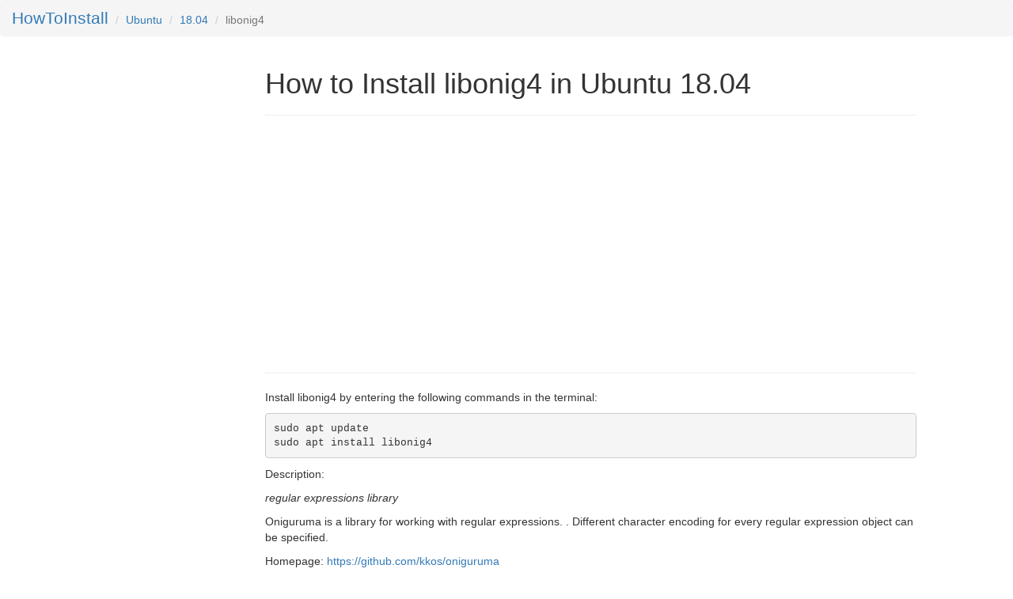

--- FILE ---
content_type: text/html; charset=utf-8
request_url: https://www.howtoinstall.me/ubuntu/18-04/libonig4/
body_size: 1759
content:



<!DOCTYPE html>
<html lang="en">
<head>
  
	<title>How to Install libonig4 in Ubuntu 18.04</title>

  <meta charset="utf-8">
  <meta name="viewport" content="width=device-width, initial-scale=1">

  
	<meta name="keywords" content="ubuntu, package, libonig4, install, terminal, command-line, console">
	<meta name="description" content="Install libonig4 in ubuntu 18-04 using the terminal">

  <link rel="icon" href="/static/img/favicon.ico" type="image/x-icon" />
  <link rel="stylesheet" href="https://maxcdn.bootstrapcdn.com/bootstrap/3.3.7/css/bootstrap.min.css">
  <link rel="stylesheet" href="/static/css/sticky-footer-navbar.css">
  <script src="https://ajax.googleapis.com/ajax/libs/jquery/3.2.1/jquery.min.js"></script>
  <script src="https://maxcdn.bootstrapcdn.com/bootstrap/3.3.7/js/bootstrap.min.js"></script>

  <style>
  </style>

  <!-- Global Site Tag (gtag.js) - Google Analytics -->
  <script async src="https://www.googletagmanager.com/gtag/js?id=UA-35296880-4"></script>
  <script>
    window.dataLayer = window.dataLayer || [];
    function gtag(){dataLayer.push(arguments)};
    gtag('js', new Date());

    gtag('config', 'UA-35296880-4');
  </script>

<meta name="google-site-verification" content="b25N8rOkcJsEh0vyJy5SLQ21b_9uzxyWWLeh_uCpbAg" />

</head>
<body>
      
<div style="" class="breadcrumb">
<!-- 	<div style="font-size: 3px" class="pull-right">
		<gcse:search></gcse:search>		
	</div> -->
	<!-- <ol class="breadcrumb"> -->
	  <li class="breadcrumb-item"><a style="font-size: 150%" href="/">HowToInstall</a></li>
	  <li class="breadcrumb-item"><a href="#">Ubuntu</a></li>
	  <li class="breadcrumb-item"><a href="/ubuntu/18-04/">18.04</a></li>
	  <li class="breadcrumb-item active">libonig4</li>
	<!-- </ol> -->
</div>

  
<div class="container-fluid text-center">    
  <div class="row content">
    <div class="col-sm-3 sidenav">
<!--       <p><a href="#">Link</a></p>
      <p><a href="#">Link</a></p>
      <p><a href="#">Link</a></p> -->
  

<div class="hidden-md hidden-sm hidden-xs">
<!--
  <script async src="//pagead2.googlesyndication.com/pagead/js/adsbygoogle.js"></script>
  
  <ins class="adsbygoogle"
       style="display:inline-block;width:300px;height:600px"
       data-ad-client="ca-pub-6902567019114460"
       data-ad-slot="4140704691"></ins>
  <script>
  (adsbygoogle = window.adsbygoogle || []).push({});
  </script>
-->
</div>




    </div>
    <div class="col-sm-8 text-left"> 
      

	<h1>How to Install libonig4 in Ubuntu 18.04</h1>
	<hr>

	<!-- hti-large-rectangle -->

	<script async src="https://pagead2.googlesyndication.com/pagead/js/adsbygoogle.js"></script>
	<ins class="adsbygoogle"
	     style="display:inline-block;width:336px;height:280px"
	     data-ad-client="ca-pub-6902567019114460"
	     data-ad-slot="6072682355"></ins>
	<script>
	     (adsbygoogle = window.adsbygoogle || []).push({});
	</script>

	<hr> 

	<p>Install libonig4 by entering the following commands in the terminal:</p>

<pre>sudo apt update
sudo apt install libonig4</pre>

	<p>Description: <p><i>regular expressions library</i></p>

<p> Oniguruma is a library for working with regular expressions. . Different character encoding for every regular expression object can be specified. </p></p>
	<p>Homepage: <a href="https://github.com/kkos/oniguruma ">https://github.com/kkos/oniguruma </a></p> 
	<p>Version: 6.7.0-1 </p>

	<p>Section: universe/libs </p>



    </div>
    <div class="col-sm-1 sidenav">
<!--       <div class="well">
        <p>ADS</p>
      </div>
      <div class="well">
        <p>ADS</p>
      </div> -->
    </div>
  </div>
</div>

<footer class="footer">
  <p><a style="color:#777" href="/">howtoinstall.me</a> | <a href="/privacy/">Privacy</a>
  </p>
</footer>
<!-- google cse -->
<!-- <script>
  (function() {
    var cx = '002495229406936324027:eowaarwq_qk';
    var gcse = document.createElement('script');
    gcse.type = 'text/javascript';
    gcse.async = true;
    gcse.src = 'https://cse.google.com/cse.js?cx=' + cx;
    var s = document.getElementsByTagName('script')[0];
    s.parentNode.insertBefore(gcse, s);
  })();
window.onload = function(){
    document.getElementById('gsc-i-id1').placeholder = 'Search!';

  };  
</script> -->
<!-- google cse -->
</body>
</html>


--- FILE ---
content_type: text/html; charset=utf-8
request_url: https://www.google.com/recaptcha/api2/aframe
body_size: 265
content:
<!DOCTYPE HTML><html><head><meta http-equiv="content-type" content="text/html; charset=UTF-8"></head><body><script nonce="5o-Dit1RBnAeFAiHzoqEgg">/** Anti-fraud and anti-abuse applications only. See google.com/recaptcha */ try{var clients={'sodar':'https://pagead2.googlesyndication.com/pagead/sodar?'};window.addEventListener("message",function(a){try{if(a.source===window.parent){var b=JSON.parse(a.data);var c=clients[b['id']];if(c){var d=document.createElement('img');d.src=c+b['params']+'&rc='+(localStorage.getItem("rc::a")?sessionStorage.getItem("rc::b"):"");window.document.body.appendChild(d);sessionStorage.setItem("rc::e",parseInt(sessionStorage.getItem("rc::e")||0)+1);localStorage.setItem("rc::h",'1769869570558');}}}catch(b){}});window.parent.postMessage("_grecaptcha_ready", "*");}catch(b){}</script></body></html>